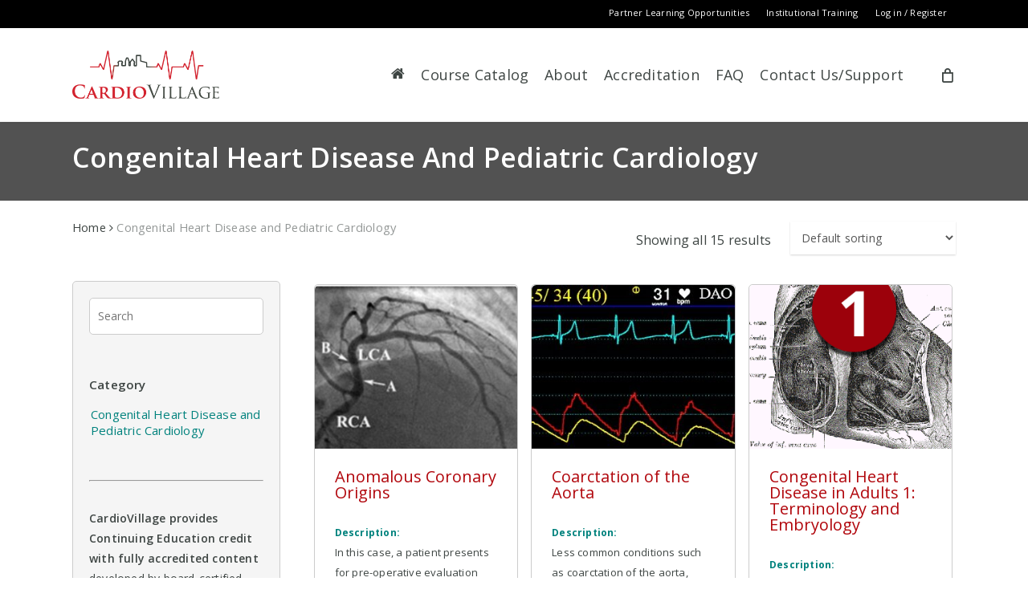

--- FILE ---
content_type: text/css
request_url: https://www.cardiovillage.com/wp-content/plugins/uncanny-learndash-groups/src/blocks/dist/blocks.style.build.css?ver=3.8.1
body_size: -177
content:
.uo-ult-groups-content{font-family:-apple-system,BlinkMacSystemFont,Segoe UI,Roboto,Oxygen-Sans,Ubuntu,Cantarell,Helvetica Neue,sans-serif;font-size:15px;padding:10px 15px;border:1px solid #d8d8d8;background:#fff;font-size:18px;color:#737373}


--- FILE ---
content_type: text/css
request_url: https://www.cardiovillage.com/wp-content/plugins/woocommerce-mix-and-match-products/assets/css/frontend/mnm-frontend.min.css?ver=1.11.0
body_size: 763
content:
@charset "UTF-8";@font-face{font-family:WC-Mix-And-Match;src:url(../../fonts/WC-Mix-And-Match.eot);src:url(../../fonts/WC-Mix-And-Match.eot?#iefix) format("embedded-opentype"),url(../../fonts/WC-Mix-And-Match.woff) format("woff"),url(../../fonts/WC-Mix-And-Match.ttf) format("truetype"),url(../../fonts/WC-Mix-And-Match.svg#WC-Mix-And-Match) format("svg");font-weight:400;font-style:normal}.summary-add-to-cart-form-mnm{clear:both;margin-bottom:3em}.summary-add-to-cart-form-mnm:before{display:table;content:' ';clear:both}.mnm_image figure{margin:0}.woocommerce-js .mnm_message{display:none}.mnm_form .mnm_message_content{list-style:none;margin:0}.mnm_form .mnm_reset{margin:1.5em 0;display:block;text-decoration:none;box-shadow:none}.mnm_form .mnm_reset:after{font-family:WooCommerce;speak:never;font-weight:400;font-variant:normal;text-transform:none;line-height:1;-webkit-font-smoothing:antialiased;margin-left:.618em;content:"";text-decoration:none;font-family:WC-Mix-And-Match}.mnm_form .mnm_price:before{display:table;content:' ';clear:both}.mnm_form .mnm_cart .mnm_button_wrap button.disabled{opacity:.5}.mnm_form.layout_grid ul.products{display:flex;flex-wrap:wrap}.mnm_form.layout_grid ul.products li.product{display:flex;flex-direction:column}.mnm_form.layout_grid ul.products li.product .mnm_image{min-width:100px;max-width:100%;margin:0 auto;text-align:center}.mnm_form.layout_grid ul.products li.product .mnm_image img{margin-bottom:1.5em}.mnm_form.layout_grid ul.products li.product .product-details{margin-bottom:1.5em}.mnm_form.layout_grid ul.products li.product .product-quantity{margin-top:auto}.mnm_table{border-width:0 0 1px 0}.mnm_table td,.mnm_table th{border:0}.mnm_table td{min-width:32px;vertical-align:middle}.mnm_table .product-thumbnail{width:25%}.mnm_table .mnm_image{min-width:100px;max-width:300px;padding-right:1em}.mnm_table .mnm_image img{display:block}.mnm_table .product-quantity{text-align:center;width:150px}.mnm_table dl{font-size:85%}.mnm_table .qty{width:3.631em;text-align:center}.cart .mnm_table_container td,.shop_table .mnm_table_container td{border-bottom:none!important}.cart .mnm_table_container dl,.shop_table .mnm_table_container dl{font-size:85%}.cart .mnm_table_container a.edit_bundle_in_cart_text,.shop_table .mnm_table_container a.edit_bundle_in_cart_text{color:#888;font-weight:400;text-decoration:none}.cart .mnm_table_container a.edit_bundle_in_cart_text:hover small,.shop_table .mnm_table_container a.edit_bundle_in_cart_text:hover small{text-decoration:underline}.cart .mnm_table_item,.shop_table .mnm_table_item{border-bottom:none!important;border-top:none!important}.cart .mnm_table_item td,.shop_table .mnm_table_item td{border-top:none!important;font-size:85%;font-weight:400}.cart .mnm_table_item:not(.mnm_table_item_last) td,.shop_table .mnm_table_item:not(.mnm_table_item_last) td{border-bottom:none!important}.cart .mnm_table_item .mnm_part_of_priced_per_product_container .bundled_table_item_price:before,.shop_table .mnm_table_item .mnm_part_of_priced_per_product_container .bundled_table_item_price:before{font-family:WooCommerce;speak:never;font-weight:400;font-variant:normal;text-transform:none;line-height:1;-webkit-font-smoothing:antialiased;margin-right:.618em;content:"";text-decoration:none;font-family:WC-Mix-And-Match;transform:rotate(90deg)}.cart .mnm_table_item .mnm_table_item_indent,.shop_table .mnm_table_item .mnm_table_item_indent{padding-left:2em}.cart .mnm_table_item .product-quantity,.shop_table .mnm_table_item .product-quantity{text-align:center}.cart .mnm_table_item .mnm-quantity,.shop_table .mnm_table_item .mnm-quantity{font-size:85%}.cart .mnm_table_item dl.variation,.shop_table .mnm_table_item dl.variation{font-size:100%}.wishlist_mnm_items,.wishlist_mnm_notice{font-size:85%}.single-product div.product form.cart .mnm_table .quantity{float:none;display:inline-block;margin-right:0}.single-product div.product form.cart .mnm_price p.price{margin:0 0 1.5em}.woocommerce div.product.elementor form.cart.mnm_form{display:block!important}